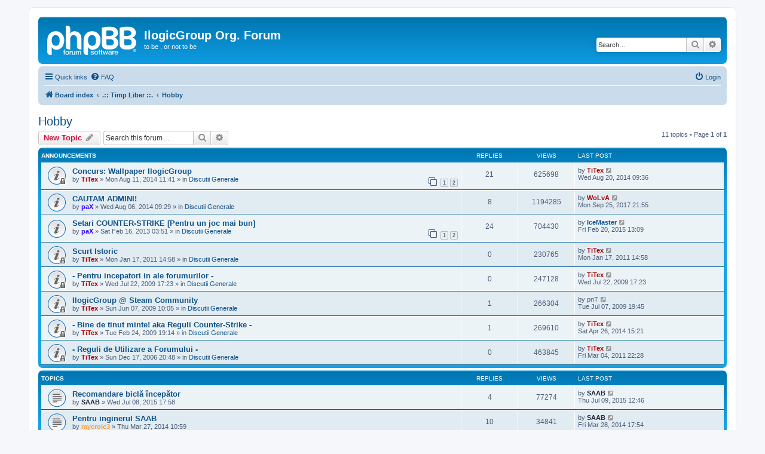

--- FILE ---
content_type: text/html; charset=UTF-8
request_url: https://www.ilogicgroup.org/viewforum.php?f=4&sid=3e8e767c89623611ab542d70e888da29
body_size: 8081
content:
<!DOCTYPE html>
<html dir="ltr" lang="en-gb">
<head>
<meta charset="utf-8" />
<meta http-equiv="X-UA-Compatible" content="IE=edge">
<meta name="viewport" content="width=device-width, initial-scale=1" />

<title>Hobby - IlogicGroup Org. Forum</title>

	<link rel="alternate" type="application/atom+xml" title="Feed - IlogicGroup Org. Forum" href="/app.php/feed?sid=b01fa7383cb12448569fe42f993a0299">		<link rel="alternate" type="application/atom+xml" title="Feed - All forums" href="/app.php/feed/forums?sid=b01fa7383cb12448569fe42f993a0299">	<link rel="alternate" type="application/atom+xml" title="Feed - New Topics" href="/app.php/feed/topics?sid=b01fa7383cb12448569fe42f993a0299">	<link rel="alternate" type="application/atom+xml" title="Feed - Active Topics" href="/app.php/feed/topics_active?sid=b01fa7383cb12448569fe42f993a0299">	<link rel="alternate" type="application/atom+xml" title="Feed - Forum - Hobby" href="/app.php/feed/forum/4?sid=b01fa7383cb12448569fe42f993a0299">		
	<link rel="canonical" href="https://www.ilogicgroup.org/viewforum.php?f=4">

<!--
	phpBB style name: prosilver
	Based on style:   prosilver (this is the default phpBB3 style)
	Original author:  Tom Beddard ( http://www.subBlue.com/ )
	Modified by:
-->

<link href="./assets/css/font-awesome.min.css?assets_version=20" rel="stylesheet">
<link href="./styles/prosilver/theme/stylesheet.css?assets_version=20" rel="stylesheet">
<link href="./styles/prosilver/theme/en/stylesheet.css?assets_version=20" rel="stylesheet">




<!--[if lte IE 9]>
	<link href="./styles/prosilver/theme/tweaks.css?assets_version=20" rel="stylesheet">
<![endif]-->





</head>
<body id="phpbb" class="nojs notouch section-viewforum ltr ">


<div id="wrap" class="wrap">
	<a id="top" class="top-anchor" accesskey="t"></a>
	<div id="page-header">
		<div class="headerbar" role="banner">
					<div class="inner">

			<div id="site-description" class="site-description">
		<a id="logo" class="logo" href="./index.php?sid=b01fa7383cb12448569fe42f993a0299" title="Board index">
					<span class="site_logo"></span>
				</a>
				<h1>IlogicGroup Org. Forum</h1>
				<p>to be , or not to be</p>
				<p class="skiplink"><a href="#start_here">Skip to content</a></p>
			</div>

									<div id="search-box" class="search-box search-header" role="search">
				<form action="./search.php?sid=b01fa7383cb12448569fe42f993a0299" method="get" id="search">
				<fieldset>
					<input name="keywords" id="keywords" type="search" maxlength="128" title="Search for keywords" class="inputbox search tiny" size="20" value="" placeholder="Search…" />
					<button class="button button-search" type="submit" title="Search">
						<i class="icon fa-search fa-fw" aria-hidden="true"></i><span class="sr-only">Search</span>
					</button>
					<a href="./search.php?sid=b01fa7383cb12448569fe42f993a0299" class="button button-search-end" title="Advanced search">
						<i class="icon fa-cog fa-fw" aria-hidden="true"></i><span class="sr-only">Advanced search</span>
					</a>
					<input type="hidden" name="sid" value="b01fa7383cb12448569fe42f993a0299" />

				</fieldset>
				</form>
			</div>
						
			</div>
					</div>
				<div class="navbar" role="navigation">
	<div class="inner">

	<ul id="nav-main" class="nav-main linklist" role="menubar">

		<li id="quick-links" class="quick-links dropdown-container responsive-menu" data-skip-responsive="true">
			<a href="#" class="dropdown-trigger">
				<i class="icon fa-bars fa-fw" aria-hidden="true"></i><span>Quick links</span>
			</a>
			<div class="dropdown">
				<div class="pointer"><div class="pointer-inner"></div></div>
				<ul class="dropdown-contents" role="menu">
					
											<li class="separator"></li>
																									<li>
								<a href="./search.php?search_id=unanswered&amp;sid=b01fa7383cb12448569fe42f993a0299" role="menuitem">
									<i class="icon fa-file-o fa-fw icon-gray" aria-hidden="true"></i><span>Unanswered topics</span>
								</a>
							</li>
							<li>
								<a href="./search.php?search_id=active_topics&amp;sid=b01fa7383cb12448569fe42f993a0299" role="menuitem">
									<i class="icon fa-file-o fa-fw icon-blue" aria-hidden="true"></i><span>Active topics</span>
								</a>
							</li>
							<li class="separator"></li>
							<li>
								<a href="./search.php?sid=b01fa7383cb12448569fe42f993a0299" role="menuitem">
									<i class="icon fa-search fa-fw" aria-hidden="true"></i><span>Search</span>
								</a>
							</li>
					
										<li class="separator"></li>

									</ul>
			</div>
		</li>

				<li data-skip-responsive="true">
			<a href="/app.php/help/faq?sid=b01fa7383cb12448569fe42f993a0299" rel="help" title="Frequently Asked Questions" role="menuitem">
				<i class="icon fa-question-circle fa-fw" aria-hidden="true"></i><span>FAQ</span>
			</a>
		</li>
						
			<li class="rightside"  data-skip-responsive="true">
			<a href="./ucp.php?mode=login&amp;redirect=viewforum.php%3Ff%3D4&amp;sid=b01fa7383cb12448569fe42f993a0299" title="Login" accesskey="x" role="menuitem">
				<i class="icon fa-power-off fa-fw" aria-hidden="true"></i><span>Login</span>
			</a>
		</li>
						</ul>

	<ul id="nav-breadcrumbs" class="nav-breadcrumbs linklist navlinks" role="menubar">
				
		
		<li class="breadcrumbs" itemscope itemtype="https://schema.org/BreadcrumbList">

			
							<span class="crumb" itemtype="https://schema.org/ListItem" itemprop="itemListElement" itemscope><a itemprop="item" href="./index.php?sid=b01fa7383cb12448569fe42f993a0299" accesskey="h" data-navbar-reference="index"><i class="icon fa-home fa-fw"></i><span itemprop="name">Board index</span></a><meta itemprop="position" content="1" /></span>

											
								<span class="crumb" itemtype="https://schema.org/ListItem" itemprop="itemListElement" itemscope data-forum-id="107"><a itemprop="item" href="./viewforum.php?f=107&amp;sid=b01fa7383cb12448569fe42f993a0299"><span itemprop="name">.:: Timp Liber ::.</span></a><meta itemprop="position" content="2" /></span>
															
								<span class="crumb" itemtype="https://schema.org/ListItem" itemprop="itemListElement" itemscope data-forum-id="4"><a itemprop="item" href="./viewforum.php?f=4&amp;sid=b01fa7383cb12448569fe42f993a0299"><span itemprop="name">Hobby</span></a><meta itemprop="position" content="3" /></span>
							
					</li>

		
					<li class="rightside responsive-search">
				<a href="./search.php?sid=b01fa7383cb12448569fe42f993a0299" title="View the advanced search options" role="menuitem">
					<i class="icon fa-search fa-fw" aria-hidden="true"></i><span class="sr-only">Search</span>
				</a>
			</li>
			</ul>

	</div>
</div>
	</div>

	
	<a id="start_here" class="anchor"></a>
	<div id="page-body" class="page-body" role="main">
		
		<h2 class="forum-title"><a href="./viewforum.php?f=4&amp;sid=b01fa7383cb12448569fe42f993a0299">Hobby</a></h2>
<div>
	<!-- NOTE: remove the style="display: none" when you want to have the forum description on the forum body -->
	<div style="display: none !important;">Voua ce va place sa faceti ?<br /></div>	</div>



	<div class="action-bar bar-top">

				
		<a href="./posting.php?mode=post&amp;f=4&amp;sid=b01fa7383cb12448569fe42f993a0299" class="button" title="Post a new topic">
							<span>New Topic</span> <i class="icon fa-pencil fa-fw" aria-hidden="true"></i>
					</a>
				
			<div class="search-box" role="search">
			<form method="get" id="forum-search" action="./search.php?sid=b01fa7383cb12448569fe42f993a0299">
			<fieldset>
				<input class="inputbox search tiny" type="search" name="keywords" id="search_keywords" size="20" placeholder="Search this forum…" />
				<button class="button button-search" type="submit" title="Search">
					<i class="icon fa-search fa-fw" aria-hidden="true"></i><span class="sr-only">Search</span>
				</button>
				<a href="./search.php?fid%5B%5D=4&amp;sid=b01fa7383cb12448569fe42f993a0299" class="button button-search-end" title="Advanced search">
					<i class="icon fa-cog fa-fw" aria-hidden="true"></i><span class="sr-only">Advanced search</span>
				</a>
				<input type="hidden" name="fid[0]" value="4" />
<input type="hidden" name="sid" value="b01fa7383cb12448569fe42f993a0299" />

			</fieldset>
			</form>
		</div>
	
	<div class="pagination">
				11 topics
					&bull; Page <strong>1</strong> of <strong>1</strong>
			</div>

	</div>




	
			<div class="forumbg announcement">
		<div class="inner">
		<ul class="topiclist">
			<li class="header">
				<dl class="row-item">
					<dt><div class="list-inner">Announcements</div></dt>
					<dd class="posts">Replies</dd>
					<dd class="views">Views</dd>
					<dd class="lastpost"><span>Last post</span></dd>
				</dl>
			</li>
		</ul>
		<ul class="topiclist topics">
	
				<li class="row bg1 global-announce">
						<dl class="row-item global_read_locked">
				<dt title="This topic is locked, you cannot edit posts or make further replies.">
										<div class="list-inner">
																		<a href="./viewtopic.php?f=3&amp;t=4948&amp;sid=b01fa7383cb12448569fe42f993a0299" class="topictitle">Concurs: Wallpaper IlogicGroup</a>																								<br />
						
												<div class="responsive-show" style="display: none;">
							Last post by <a href="./memberlist.php?mode=viewprofile&amp;u=2&amp;sid=b01fa7383cb12448569fe42f993a0299" style="color: #AA0000;" class="username-coloured">TiTex</a> &laquo; <a href="./viewtopic.php?f=3&amp;t=4948&amp;p=34865&amp;sid=b01fa7383cb12448569fe42f993a0299#p34865" title="Go to last post"><time datetime="2014-08-20T06:36:15+00:00">Wed Aug 20, 2014 09:36</time></a>
							<br />Posted in <a href="./viewforum.php?f=3&amp;sid=b01fa7383cb12448569fe42f993a0299">Discutii Generale</a>						</div>
														<span class="responsive-show left-box" style="display: none;">Replies: <strong>21</strong></span>
													
						<div class="topic-poster responsive-hide left-box">
																												by <a href="./memberlist.php?mode=viewprofile&amp;u=2&amp;sid=b01fa7383cb12448569fe42f993a0299" style="color: #AA0000;" class="username-coloured">TiTex</a> &raquo; <time datetime="2014-08-11T08:41:06+00:00">Mon Aug 11, 2014 11:41</time>
														 &raquo; in <a href="./viewforum.php?f=3&amp;sid=b01fa7383cb12448569fe42f993a0299">Discutii Generale</a>						</div>

												<div class="pagination">
							<span><i class="icon fa-clone fa-fw" aria-hidden="true"></i></span>
							<ul>
															<li><a class="button" href="./viewtopic.php?f=3&amp;t=4948&amp;sid=b01fa7383cb12448569fe42f993a0299">1</a></li>
																							<li><a class="button" href="./viewtopic.php?f=3&amp;t=4948&amp;sid=b01fa7383cb12448569fe42f993a0299&amp;start=15">2</a></li>
																																													</ul>
						</div>
						
											</div>
				</dt>
				<dd class="posts">21 <dfn>Replies</dfn></dd>
				<dd class="views">625698 <dfn>Views</dfn></dd>
				<dd class="lastpost">
					<span><dfn>Last post </dfn>by <a href="./memberlist.php?mode=viewprofile&amp;u=2&amp;sid=b01fa7383cb12448569fe42f993a0299" style="color: #AA0000;" class="username-coloured">TiTex</a>													<a href="./viewtopic.php?f=3&amp;t=4948&amp;p=34865&amp;sid=b01fa7383cb12448569fe42f993a0299#p34865" title="Go to last post">
								<i class="icon fa-external-link-square fa-fw icon-lightgray icon-md" aria-hidden="true"></i><span class="sr-only"></span>
							</a>
												<br /><time datetime="2014-08-20T06:36:15+00:00">Wed Aug 20, 2014 09:36</time>
					</span>
				</dd>
			</dl>
					</li>
		
	

	
	
				<li class="row bg2 global-announce">
						<dl class="row-item global_read">
				<dt title="No unread posts">
										<div class="list-inner">
																		<a href="./viewtopic.php?f=3&amp;t=4933&amp;sid=b01fa7383cb12448569fe42f993a0299" class="topictitle">CAUTAM ADMINI!</a>																								<br />
						
												<div class="responsive-show" style="display: none;">
							Last post by <a href="./memberlist.php?mode=viewprofile&amp;u=6&amp;sid=b01fa7383cb12448569fe42f993a0299" style="color: #AA0000;" class="username-coloured">WoLvA</a> &laquo; <a href="./viewtopic.php?f=3&amp;t=4933&amp;p=38792&amp;sid=b01fa7383cb12448569fe42f993a0299#p38792" title="Go to last post"><time datetime="2017-09-25T18:55:15+00:00">Mon Sep 25, 2017 21:55</time></a>
							<br />Posted in <a href="./viewforum.php?f=3&amp;sid=b01fa7383cb12448569fe42f993a0299">Discutii Generale</a>						</div>
														<span class="responsive-show left-box" style="display: none;">Replies: <strong>8</strong></span>
													
						<div class="topic-poster responsive-hide left-box">
																												by <a href="./memberlist.php?mode=viewprofile&amp;u=88&amp;sid=b01fa7383cb12448569fe42f993a0299" style="color: #3300FF;" class="username-coloured">paX</a> &raquo; <time datetime="2014-08-06T06:29:35+00:00">Wed Aug 06, 2014 09:29</time>
														 &raquo; in <a href="./viewforum.php?f=3&amp;sid=b01fa7383cb12448569fe42f993a0299">Discutii Generale</a>						</div>

						
											</div>
				</dt>
				<dd class="posts">8 <dfn>Replies</dfn></dd>
				<dd class="views">1194285 <dfn>Views</dfn></dd>
				<dd class="lastpost">
					<span><dfn>Last post </dfn>by <a href="./memberlist.php?mode=viewprofile&amp;u=6&amp;sid=b01fa7383cb12448569fe42f993a0299" style="color: #AA0000;" class="username-coloured">WoLvA</a>													<a href="./viewtopic.php?f=3&amp;t=4933&amp;p=38792&amp;sid=b01fa7383cb12448569fe42f993a0299#p38792" title="Go to last post">
								<i class="icon fa-external-link-square fa-fw icon-lightgray icon-md" aria-hidden="true"></i><span class="sr-only"></span>
							</a>
												<br /><time datetime="2017-09-25T18:55:15+00:00">Mon Sep 25, 2017 21:55</time>
					</span>
				</dd>
			</dl>
					</li>
		
	

	
	
				<li class="row bg1 global-announce">
						<dl class="row-item global_read">
				<dt title="No unread posts">
										<div class="list-inner">
																		<a href="./viewtopic.php?f=3&amp;t=3955&amp;sid=b01fa7383cb12448569fe42f993a0299" class="topictitle">Setari COUNTER-STRIKE [Pentru un joc mai bun]</a>																								<br />
						
												<div class="responsive-show" style="display: none;">
							Last post by <a href="./memberlist.php?mode=viewprofile&amp;u=1342&amp;sid=b01fa7383cb12448569fe42f993a0299" style="color: ##1c2c3;" class="username-coloured">IceMaster</a> &laquo; <a href="./viewtopic.php?f=3&amp;t=3955&amp;p=37002&amp;sid=b01fa7383cb12448569fe42f993a0299#p37002" title="Go to last post"><time datetime="2015-02-20T10:09:33+00:00">Fri Feb 20, 2015 13:09</time></a>
							<br />Posted in <a href="./viewforum.php?f=3&amp;sid=b01fa7383cb12448569fe42f993a0299">Discutii Generale</a>						</div>
														<span class="responsive-show left-box" style="display: none;">Replies: <strong>24</strong></span>
													
						<div class="topic-poster responsive-hide left-box">
																												by <a href="./memberlist.php?mode=viewprofile&amp;u=88&amp;sid=b01fa7383cb12448569fe42f993a0299" style="color: #3300FF;" class="username-coloured">paX</a> &raquo; <time datetime="2013-02-16T00:51:32+00:00">Sat Feb 16, 2013 03:51</time>
														 &raquo; in <a href="./viewforum.php?f=3&amp;sid=b01fa7383cb12448569fe42f993a0299">Discutii Generale</a>						</div>

												<div class="pagination">
							<span><i class="icon fa-clone fa-fw" aria-hidden="true"></i></span>
							<ul>
															<li><a class="button" href="./viewtopic.php?f=3&amp;t=3955&amp;sid=b01fa7383cb12448569fe42f993a0299">1</a></li>
																							<li><a class="button" href="./viewtopic.php?f=3&amp;t=3955&amp;sid=b01fa7383cb12448569fe42f993a0299&amp;start=15">2</a></li>
																																													</ul>
						</div>
						
											</div>
				</dt>
				<dd class="posts">24 <dfn>Replies</dfn></dd>
				<dd class="views">704430 <dfn>Views</dfn></dd>
				<dd class="lastpost">
					<span><dfn>Last post </dfn>by <a href="./memberlist.php?mode=viewprofile&amp;u=1342&amp;sid=b01fa7383cb12448569fe42f993a0299" style="color: ##1c2c3;" class="username-coloured">IceMaster</a>													<a href="./viewtopic.php?f=3&amp;t=3955&amp;p=37002&amp;sid=b01fa7383cb12448569fe42f993a0299#p37002" title="Go to last post">
								<i class="icon fa-external-link-square fa-fw icon-lightgray icon-md" aria-hidden="true"></i><span class="sr-only"></span>
							</a>
												<br /><time datetime="2015-02-20T10:09:33+00:00">Fri Feb 20, 2015 13:09</time>
					</span>
				</dd>
			</dl>
					</li>
		
	

	
	
				<li class="row bg2 global-announce">
						<dl class="row-item global_read_locked">
				<dt title="This topic is locked, you cannot edit posts or make further replies.">
										<div class="list-inner">
																		<a href="./viewtopic.php?f=3&amp;t=1722&amp;sid=b01fa7383cb12448569fe42f993a0299" class="topictitle">Scurt Istoric</a>																								<br />
						
												<div class="responsive-show" style="display: none;">
							Last post by <a href="./memberlist.php?mode=viewprofile&amp;u=2&amp;sid=b01fa7383cb12448569fe42f993a0299" style="color: #AA0000;" class="username-coloured">TiTex</a> &laquo; <a href="./viewtopic.php?f=3&amp;t=1722&amp;p=7955&amp;sid=b01fa7383cb12448569fe42f993a0299#p7955" title="Go to last post"><time datetime="2011-01-17T11:58:56+00:00">Mon Jan 17, 2011 14:58</time></a>
							<br />Posted in <a href="./viewforum.php?f=3&amp;sid=b01fa7383cb12448569fe42f993a0299">Discutii Generale</a>						</div>
													
						<div class="topic-poster responsive-hide left-box">
																												by <a href="./memberlist.php?mode=viewprofile&amp;u=2&amp;sid=b01fa7383cb12448569fe42f993a0299" style="color: #AA0000;" class="username-coloured">TiTex</a> &raquo; <time datetime="2011-01-17T11:58:56+00:00">Mon Jan 17, 2011 14:58</time>
														 &raquo; in <a href="./viewforum.php?f=3&amp;sid=b01fa7383cb12448569fe42f993a0299">Discutii Generale</a>						</div>

						
											</div>
				</dt>
				<dd class="posts">0 <dfn>Replies</dfn></dd>
				<dd class="views">230765 <dfn>Views</dfn></dd>
				<dd class="lastpost">
					<span><dfn>Last post </dfn>by <a href="./memberlist.php?mode=viewprofile&amp;u=2&amp;sid=b01fa7383cb12448569fe42f993a0299" style="color: #AA0000;" class="username-coloured">TiTex</a>													<a href="./viewtopic.php?f=3&amp;t=1722&amp;p=7955&amp;sid=b01fa7383cb12448569fe42f993a0299#p7955" title="Go to last post">
								<i class="icon fa-external-link-square fa-fw icon-lightgray icon-md" aria-hidden="true"></i><span class="sr-only"></span>
							</a>
												<br /><time datetime="2011-01-17T11:58:56+00:00">Mon Jan 17, 2011 14:58</time>
					</span>
				</dd>
			</dl>
					</li>
		
	

	
	
				<li class="row bg1 global-announce">
						<dl class="row-item global_read_locked">
				<dt title="This topic is locked, you cannot edit posts or make further replies.">
										<div class="list-inner">
																		<a href="./viewtopic.php?f=3&amp;t=165&amp;sid=b01fa7383cb12448569fe42f993a0299" class="topictitle">- Pentru incepatori in ale forumurilor -</a>																								<br />
						
												<div class="responsive-show" style="display: none;">
							Last post by <a href="./memberlist.php?mode=viewprofile&amp;u=2&amp;sid=b01fa7383cb12448569fe42f993a0299" style="color: #AA0000;" class="username-coloured">TiTex</a> &laquo; <a href="./viewtopic.php?f=3&amp;t=165&amp;p=478&amp;sid=b01fa7383cb12448569fe42f993a0299#p478" title="Go to last post"><time datetime="2009-07-22T14:23:51+00:00">Wed Jul 22, 2009 17:23</time></a>
							<br />Posted in <a href="./viewforum.php?f=3&amp;sid=b01fa7383cb12448569fe42f993a0299">Discutii Generale</a>						</div>
													
						<div class="topic-poster responsive-hide left-box">
																												by <a href="./memberlist.php?mode=viewprofile&amp;u=2&amp;sid=b01fa7383cb12448569fe42f993a0299" style="color: #AA0000;" class="username-coloured">TiTex</a> &raquo; <time datetime="2009-07-22T14:23:51+00:00">Wed Jul 22, 2009 17:23</time>
														 &raquo; in <a href="./viewforum.php?f=3&amp;sid=b01fa7383cb12448569fe42f993a0299">Discutii Generale</a>						</div>

						
											</div>
				</dt>
				<dd class="posts">0 <dfn>Replies</dfn></dd>
				<dd class="views">247128 <dfn>Views</dfn></dd>
				<dd class="lastpost">
					<span><dfn>Last post </dfn>by <a href="./memberlist.php?mode=viewprofile&amp;u=2&amp;sid=b01fa7383cb12448569fe42f993a0299" style="color: #AA0000;" class="username-coloured">TiTex</a>													<a href="./viewtopic.php?f=3&amp;t=165&amp;p=478&amp;sid=b01fa7383cb12448569fe42f993a0299#p478" title="Go to last post">
								<i class="icon fa-external-link-square fa-fw icon-lightgray icon-md" aria-hidden="true"></i><span class="sr-only"></span>
							</a>
												<br /><time datetime="2009-07-22T14:23:51+00:00">Wed Jul 22, 2009 17:23</time>
					</span>
				</dd>
			</dl>
					</li>
		
	

	
	
				<li class="row bg2 global-announce">
						<dl class="row-item global_read_locked">
				<dt title="This topic is locked, you cannot edit posts or make further replies.">
										<div class="list-inner">
																		<a href="./viewtopic.php?f=3&amp;t=839&amp;sid=b01fa7383cb12448569fe42f993a0299" class="topictitle">IlogicGroup @ Steam Community</a>																								<br />
						
												<div class="responsive-show" style="display: none;">
							Last post by <span class="username">pnT</span> &laquo; <a href="./viewtopic.php?f=3&amp;t=839&amp;p=3433&amp;sid=b01fa7383cb12448569fe42f993a0299#p3433" title="Go to last post"><time datetime="2009-07-07T16:45:59+00:00">Tue Jul 07, 2009 19:45</time></a>
							<br />Posted in <a href="./viewforum.php?f=3&amp;sid=b01fa7383cb12448569fe42f993a0299">Discutii Generale</a>						</div>
														<span class="responsive-show left-box" style="display: none;">Replies: <strong>1</strong></span>
													
						<div class="topic-poster responsive-hide left-box">
																												by <a href="./memberlist.php?mode=viewprofile&amp;u=2&amp;sid=b01fa7383cb12448569fe42f993a0299" style="color: #AA0000;" class="username-coloured">TiTex</a> &raquo; <time datetime="2009-06-07T07:05:16+00:00">Sun Jun 07, 2009 10:05</time>
														 &raquo; in <a href="./viewforum.php?f=3&amp;sid=b01fa7383cb12448569fe42f993a0299">Discutii Generale</a>						</div>

						
											</div>
				</dt>
				<dd class="posts">1 <dfn>Replies</dfn></dd>
				<dd class="views">266304 <dfn>Views</dfn></dd>
				<dd class="lastpost">
					<span><dfn>Last post </dfn>by <span class="username">pnT</span>													<a href="./viewtopic.php?f=3&amp;t=839&amp;p=3433&amp;sid=b01fa7383cb12448569fe42f993a0299#p3433" title="Go to last post">
								<i class="icon fa-external-link-square fa-fw icon-lightgray icon-md" aria-hidden="true"></i><span class="sr-only"></span>
							</a>
												<br /><time datetime="2009-07-07T16:45:59+00:00">Tue Jul 07, 2009 19:45</time>
					</span>
				</dd>
			</dl>
					</li>
		
	

	
	
				<li class="row bg1 global-announce">
						<dl class="row-item global_read_locked">
				<dt title="This topic is locked, you cannot edit posts or make further replies.">
										<div class="list-inner">
																		<a href="./viewtopic.php?f=3&amp;t=100&amp;sid=b01fa7383cb12448569fe42f993a0299" class="topictitle">- Bine de tinut minte! aka Reguli Counter-Strike -</a>																								<br />
						
												<div class="responsive-show" style="display: none;">
							Last post by <a href="./memberlist.php?mode=viewprofile&amp;u=2&amp;sid=b01fa7383cb12448569fe42f993a0299" style="color: #AA0000;" class="username-coloured">TiTex</a> &laquo; <a href="./viewtopic.php?f=3&amp;t=100&amp;p=2239&amp;sid=b01fa7383cb12448569fe42f993a0299#p2239" title="Go to last post"><time datetime="2014-04-26T12:21:33+00:00">Sat Apr 26, 2014 15:21</time></a>
							<br />Posted in <a href="./viewforum.php?f=3&amp;sid=b01fa7383cb12448569fe42f993a0299">Discutii Generale</a>						</div>
														<span class="responsive-show left-box" style="display: none;">Replies: <strong>1</strong></span>
													
						<div class="topic-poster responsive-hide left-box">
																												by <a href="./memberlist.php?mode=viewprofile&amp;u=2&amp;sid=b01fa7383cb12448569fe42f993a0299" style="color: #AA0000;" class="username-coloured">TiTex</a> &raquo; <time datetime="2009-02-24T16:14:16+00:00">Tue Feb 24, 2009 19:14</time>
														 &raquo; in <a href="./viewforum.php?f=3&amp;sid=b01fa7383cb12448569fe42f993a0299">Discutii Generale</a>						</div>

						
											</div>
				</dt>
				<dd class="posts">1 <dfn>Replies</dfn></dd>
				<dd class="views">269610 <dfn>Views</dfn></dd>
				<dd class="lastpost">
					<span><dfn>Last post </dfn>by <a href="./memberlist.php?mode=viewprofile&amp;u=2&amp;sid=b01fa7383cb12448569fe42f993a0299" style="color: #AA0000;" class="username-coloured">TiTex</a>													<a href="./viewtopic.php?f=3&amp;t=100&amp;p=2239&amp;sid=b01fa7383cb12448569fe42f993a0299#p2239" title="Go to last post">
								<i class="icon fa-external-link-square fa-fw icon-lightgray icon-md" aria-hidden="true"></i><span class="sr-only"></span>
							</a>
												<br /><time datetime="2014-04-26T12:21:33+00:00">Sat Apr 26, 2014 15:21</time>
					</span>
				</dd>
			</dl>
					</li>
		
	

	
	
				<li class="row bg2 global-announce">
						<dl class="row-item global_read_locked">
				<dt title="This topic is locked, you cannot edit posts or make further replies.">
										<div class="list-inner">
																		<a href="./viewtopic.php?f=3&amp;t=9&amp;sid=b01fa7383cb12448569fe42f993a0299" class="topictitle">- Reguli de Utilizare a Forumului -</a>																								<br />
						
												<div class="responsive-show" style="display: none;">
							Last post by <a href="./memberlist.php?mode=viewprofile&amp;u=2&amp;sid=b01fa7383cb12448569fe42f993a0299" style="color: #AA0000;" class="username-coloured">TiTex</a> &laquo; <a href="./viewtopic.php?f=3&amp;t=9&amp;p=11&amp;sid=b01fa7383cb12448569fe42f993a0299#p11" title="Go to last post"><time datetime="2011-03-04T19:28:00+00:00">Fri Mar 04, 2011 22:28</time></a>
							<br />Posted in <a href="./viewforum.php?f=3&amp;sid=b01fa7383cb12448569fe42f993a0299">Discutii Generale</a>						</div>
													
						<div class="topic-poster responsive-hide left-box">
																												by <a href="./memberlist.php?mode=viewprofile&amp;u=2&amp;sid=b01fa7383cb12448569fe42f993a0299" style="color: #AA0000;" class="username-coloured">TiTex</a> &raquo; <time datetime="2006-12-17T17:48:51+00:00">Sun Dec 17, 2006 20:48</time>
														 &raquo; in <a href="./viewforum.php?f=3&amp;sid=b01fa7383cb12448569fe42f993a0299">Discutii Generale</a>						</div>

						
											</div>
				</dt>
				<dd class="posts">0 <dfn>Replies</dfn></dd>
				<dd class="views">463845 <dfn>Views</dfn></dd>
				<dd class="lastpost">
					<span><dfn>Last post </dfn>by <a href="./memberlist.php?mode=viewprofile&amp;u=2&amp;sid=b01fa7383cb12448569fe42f993a0299" style="color: #AA0000;" class="username-coloured">TiTex</a>													<a href="./viewtopic.php?f=3&amp;t=9&amp;p=11&amp;sid=b01fa7383cb12448569fe42f993a0299#p11" title="Go to last post">
								<i class="icon fa-external-link-square fa-fw icon-lightgray icon-md" aria-hidden="true"></i><span class="sr-only"></span>
							</a>
												<br /><time datetime="2011-03-04T19:28:00+00:00">Fri Mar 04, 2011 22:28</time>
					</span>
				</dd>
			</dl>
					</li>
		
	

			</ul>
		</div>
	</div>
	
			<div class="forumbg">
		<div class="inner">
		<ul class="topiclist">
			<li class="header">
				<dl class="row-item">
					<dt><div class="list-inner">Topics</div></dt>
					<dd class="posts">Replies</dd>
					<dd class="views">Views</dd>
					<dd class="lastpost"><span>Last post</span></dd>
				</dl>
			</li>
		</ul>
		<ul class="topiclist topics">
	
				<li class="row bg1">
						<dl class="row-item topic_read">
				<dt title="No unread posts">
										<div class="list-inner">
																		<a href="./viewtopic.php?f=4&amp;t=5262&amp;sid=b01fa7383cb12448569fe42f993a0299" class="topictitle">Recomandare biclă începător</a>																								<br />
						
												<div class="responsive-show" style="display: none;">
							Last post by <a href="./memberlist.php?mode=viewprofile&amp;u=2695&amp;sid=b01fa7383cb12448569fe42f993a0299" style="color: #23263c;" class="username-coloured">SAAB</a> &laquo; <a href="./viewtopic.php?f=4&amp;t=5262&amp;p=37758&amp;sid=b01fa7383cb12448569fe42f993a0299#p37758" title="Go to last post"><time datetime="2015-07-09T09:46:08+00:00">Thu Jul 09, 2015 12:46</time></a>
													</div>
														<span class="responsive-show left-box" style="display: none;">Replies: <strong>4</strong></span>
													
						<div class="topic-poster responsive-hide left-box">
																												by <a href="./memberlist.php?mode=viewprofile&amp;u=2695&amp;sid=b01fa7383cb12448569fe42f993a0299" style="color: #23263c;" class="username-coloured">SAAB</a> &raquo; <time datetime="2015-07-08T14:58:46+00:00">Wed Jul 08, 2015 17:58</time>
																				</div>

						
											</div>
				</dt>
				<dd class="posts">4 <dfn>Replies</dfn></dd>
				<dd class="views">77274 <dfn>Views</dfn></dd>
				<dd class="lastpost">
					<span><dfn>Last post </dfn>by <a href="./memberlist.php?mode=viewprofile&amp;u=2695&amp;sid=b01fa7383cb12448569fe42f993a0299" style="color: #23263c;" class="username-coloured">SAAB</a>													<a href="./viewtopic.php?f=4&amp;t=5262&amp;p=37758&amp;sid=b01fa7383cb12448569fe42f993a0299#p37758" title="Go to last post">
								<i class="icon fa-external-link-square fa-fw icon-lightgray icon-md" aria-hidden="true"></i><span class="sr-only"></span>
							</a>
												<br /><time datetime="2015-07-09T09:46:08+00:00">Thu Jul 09, 2015 12:46</time>
					</span>
				</dd>
			</dl>
					</li>
		
	

	
	
				<li class="row bg2">
						<dl class="row-item topic_read">
				<dt title="No unread posts">
										<div class="list-inner">
																		<a href="./viewtopic.php?f=4&amp;t=4797&amp;sid=b01fa7383cb12448569fe42f993a0299" class="topictitle">Pentru inginerul SAAB</a>																								<br />
						
												<div class="responsive-show" style="display: none;">
							Last post by <a href="./memberlist.php?mode=viewprofile&amp;u=2695&amp;sid=b01fa7383cb12448569fe42f993a0299" style="color: #23263c;" class="username-coloured">SAAB</a> &laquo; <a href="./viewtopic.php?f=4&amp;t=4797&amp;p=33083&amp;sid=b01fa7383cb12448569fe42f993a0299#p33083" title="Go to last post"><time datetime="2014-03-28T14:54:31+00:00">Fri Mar 28, 2014 17:54</time></a>
													</div>
														<span class="responsive-show left-box" style="display: none;">Replies: <strong>10</strong></span>
													
						<div class="topic-poster responsive-hide left-box">
																												by <a href="./memberlist.php?mode=viewprofile&amp;u=1550&amp;sid=b01fa7383cb12448569fe42f993a0299" style="color: #FF9933;" class="username-coloured">mycroic3</a> &raquo; <time datetime="2014-03-27T07:59:59+00:00">Thu Mar 27, 2014 10:59</time>
																				</div>

						
											</div>
				</dt>
				<dd class="posts">10 <dfn>Replies</dfn></dd>
				<dd class="views">34841 <dfn>Views</dfn></dd>
				<dd class="lastpost">
					<span><dfn>Last post </dfn>by <a href="./memberlist.php?mode=viewprofile&amp;u=2695&amp;sid=b01fa7383cb12448569fe42f993a0299" style="color: #23263c;" class="username-coloured">SAAB</a>													<a href="./viewtopic.php?f=4&amp;t=4797&amp;p=33083&amp;sid=b01fa7383cb12448569fe42f993a0299#p33083" title="Go to last post">
								<i class="icon fa-external-link-square fa-fw icon-lightgray icon-md" aria-hidden="true"></i><span class="sr-only"></span>
							</a>
												<br /><time datetime="2014-03-28T14:54:31+00:00">Fri Mar 28, 2014 17:54</time>
					</span>
				</dd>
			</dl>
					</li>
		
	

	
	
				<li class="row bg1">
						<dl class="row-item topic_read_hot">
				<dt title="No unread posts">
										<div class="list-inner">
																		<a href="./viewtopic.php?f=4&amp;t=300&amp;sid=b01fa7383cb12448569fe42f993a0299" class="topictitle">hobbyUl meu</a>																								<br />
						
												<div class="responsive-show" style="display: none;">
							Last post by <a href="./memberlist.php?mode=viewprofile&amp;u=2695&amp;sid=b01fa7383cb12448569fe42f993a0299" style="color: #23263c;" class="username-coloured">SAAB</a> &laquo; <a href="./viewtopic.php?f=4&amp;t=300&amp;p=32241&amp;sid=b01fa7383cb12448569fe42f993a0299#p32241" title="Go to last post"><time datetime="2014-02-05T08:08:44+00:00">Wed Feb 05, 2014 11:08</time></a>
													</div>
														<span class="responsive-show left-box" style="display: none;">Replies: <strong>32</strong></span>
													
						<div class="topic-poster responsive-hide left-box">
																												by <span class="username">ivascanu</span> &raquo; <time datetime="2008-11-13T12:03:18+00:00">Thu Nov 13, 2008 15:03</time>
																				</div>

												<div class="pagination">
							<span><i class="icon fa-clone fa-fw" aria-hidden="true"></i></span>
							<ul>
															<li><a class="button" href="./viewtopic.php?f=4&amp;t=300&amp;sid=b01fa7383cb12448569fe42f993a0299">1</a></li>
																							<li><a class="button" href="./viewtopic.php?f=4&amp;t=300&amp;sid=b01fa7383cb12448569fe42f993a0299&amp;start=15">2</a></li>
																							<li><a class="button" href="./viewtopic.php?f=4&amp;t=300&amp;sid=b01fa7383cb12448569fe42f993a0299&amp;start=30">3</a></li>
																																													</ul>
						</div>
						
											</div>
				</dt>
				<dd class="posts">32 <dfn>Replies</dfn></dd>
				<dd class="views">82769 <dfn>Views</dfn></dd>
				<dd class="lastpost">
					<span><dfn>Last post </dfn>by <a href="./memberlist.php?mode=viewprofile&amp;u=2695&amp;sid=b01fa7383cb12448569fe42f993a0299" style="color: #23263c;" class="username-coloured">SAAB</a>													<a href="./viewtopic.php?f=4&amp;t=300&amp;p=32241&amp;sid=b01fa7383cb12448569fe42f993a0299#p32241" title="Go to last post">
								<i class="icon fa-external-link-square fa-fw icon-lightgray icon-md" aria-hidden="true"></i><span class="sr-only"></span>
							</a>
												<br /><time datetime="2014-02-05T08:08:44+00:00">Wed Feb 05, 2014 11:08</time>
					</span>
				</dd>
			</dl>
					</li>
		
	

	
	
				<li class="row bg2">
						<dl class="row-item topic_read">
				<dt title="No unread posts">
										<div class="list-inner">
																		<a href="./viewtopic.php?f=4&amp;t=4592&amp;sid=b01fa7383cb12448569fe42f993a0299" class="topictitle">Living room</a>																								<br />
						
												<div class="responsive-show" style="display: none;">
							Last post by <a href="./memberlist.php?mode=viewprofile&amp;u=3032&amp;sid=b01fa7383cb12448569fe42f993a0299" style="color: #FF9933;" class="username-coloured">Rares</a> &laquo; <a href="./viewtopic.php?f=4&amp;t=4592&amp;p=30723&amp;sid=b01fa7383cb12448569fe42f993a0299#p30723" title="Go to last post"><time datetime="2013-12-14T17:11:05+00:00">Sat Dec 14, 2013 20:11</time></a>
													</div>
														<span class="responsive-show left-box" style="display: none;">Replies: <strong>11</strong></span>
													
						<div class="topic-poster responsive-hide left-box">
																												by <a href="./memberlist.php?mode=viewprofile&amp;u=1559&amp;sid=b01fa7383cb12448569fe42f993a0299" style="color: #AA0000;" class="username-coloured">ariki</a> &raquo; <time datetime="2013-12-13T09:43:21+00:00">Fri Dec 13, 2013 12:43</time>
																				</div>

						
											</div>
				</dt>
				<dd class="posts">11 <dfn>Replies</dfn></dd>
				<dd class="views">44130 <dfn>Views</dfn></dd>
				<dd class="lastpost">
					<span><dfn>Last post </dfn>by <a href="./memberlist.php?mode=viewprofile&amp;u=3032&amp;sid=b01fa7383cb12448569fe42f993a0299" style="color: #FF9933;" class="username-coloured">Rares</a>													<a href="./viewtopic.php?f=4&amp;t=4592&amp;p=30723&amp;sid=b01fa7383cb12448569fe42f993a0299#p30723" title="Go to last post">
								<i class="icon fa-external-link-square fa-fw icon-lightgray icon-md" aria-hidden="true"></i><span class="sr-only"></span>
							</a>
												<br /><time datetime="2013-12-14T17:11:05+00:00">Sat Dec 14, 2013 20:11</time>
					</span>
				</dd>
			</dl>
					</li>
		
	

	
	
				<li class="row bg1">
						<dl class="row-item topic_read">
				<dt title="No unread posts">
										<div class="list-inner">
																		<a href="./viewtopic.php?f=4&amp;t=4542&amp;sid=b01fa7383cb12448569fe42f993a0299" class="topictitle">Arsenal Park</a>																								<br />
						
												<div class="responsive-show" style="display: none;">
							Last post by <a href="./memberlist.php?mode=viewprofile&amp;u=2755&amp;sid=b01fa7383cb12448569fe42f993a0299" style="color: ##1c2c3;" class="username-coloured">CrAstoNe</a> &laquo; <a href="./viewtopic.php?f=4&amp;t=4542&amp;p=30252&amp;sid=b01fa7383cb12448569fe42f993a0299#p30252" title="Go to last post"><time datetime="2013-11-27T19:53:08+00:00">Wed Nov 27, 2013 22:53</time></a>
													</div>
														<span class="responsive-show left-box" style="display: none;">Replies: <strong>3</strong></span>
													
						<div class="topic-poster responsive-hide left-box">
																												by <a href="./memberlist.php?mode=viewprofile&amp;u=1699&amp;sid=b01fa7383cb12448569fe42f993a0299" style="color: ##1c2c3;" class="username-coloured">Miyagi</a> &raquo; <time datetime="2013-11-25T16:24:30+00:00">Mon Nov 25, 2013 19:24</time>
																				</div>

						
											</div>
				</dt>
				<dd class="posts">3 <dfn>Replies</dfn></dd>
				<dd class="views">19305 <dfn>Views</dfn></dd>
				<dd class="lastpost">
					<span><dfn>Last post </dfn>by <a href="./memberlist.php?mode=viewprofile&amp;u=2755&amp;sid=b01fa7383cb12448569fe42f993a0299" style="color: ##1c2c3;" class="username-coloured">CrAstoNe</a>													<a href="./viewtopic.php?f=4&amp;t=4542&amp;p=30252&amp;sid=b01fa7383cb12448569fe42f993a0299#p30252" title="Go to last post">
								<i class="icon fa-external-link-square fa-fw icon-lightgray icon-md" aria-hidden="true"></i><span class="sr-only"></span>
							</a>
												<br /><time datetime="2013-11-27T19:53:08+00:00">Wed Nov 27, 2013 22:53</time>
					</span>
				</dd>
			</dl>
					</li>
		
	

	
	
				<li class="row bg2">
						<dl class="row-item topic_read">
				<dt title="No unread posts">
										<div class="list-inner">
																		<a href="./viewtopic.php?f=4&amp;t=3624&amp;sid=b01fa7383cb12448569fe42f993a0299" class="topictitle">Hobby-il costa bani! Al meu in special!</a>																								<br />
						
												<div class="responsive-show" style="display: none;">
							Last post by <a href="./memberlist.php?mode=viewprofile&amp;u=1695&amp;sid=b01fa7383cb12448569fe42f993a0299" style="color: #00AA00;" class="username-coloured">VRossi</a> &laquo; <a href="./viewtopic.php?f=4&amp;t=3624&amp;p=25750&amp;sid=b01fa7383cb12448569fe42f993a0299#p25750" title="Go to last post"><time datetime="2013-03-24T07:03:19+00:00">Sun Mar 24, 2013 10:03</time></a>
													</div>
														<span class="responsive-show left-box" style="display: none;">Replies: <strong>15</strong></span>
													
						<div class="topic-poster responsive-hide left-box">
																												by <span class="username">mUvEE</span> &raquo; <time datetime="2012-09-30T08:09:08+00:00">Sun Sep 30, 2012 11:09</time>
																				</div>

												<div class="pagination">
							<span><i class="icon fa-clone fa-fw" aria-hidden="true"></i></span>
							<ul>
															<li><a class="button" href="./viewtopic.php?f=4&amp;t=3624&amp;sid=b01fa7383cb12448569fe42f993a0299">1</a></li>
																							<li><a class="button" href="./viewtopic.php?f=4&amp;t=3624&amp;sid=b01fa7383cb12448569fe42f993a0299&amp;start=15">2</a></li>
																																													</ul>
						</div>
						
											</div>
				</dt>
				<dd class="posts">15 <dfn>Replies</dfn></dd>
				<dd class="views">105566 <dfn>Views</dfn></dd>
				<dd class="lastpost">
					<span><dfn>Last post </dfn>by <a href="./memberlist.php?mode=viewprofile&amp;u=1695&amp;sid=b01fa7383cb12448569fe42f993a0299" style="color: #00AA00;" class="username-coloured">VRossi</a>													<a href="./viewtopic.php?f=4&amp;t=3624&amp;p=25750&amp;sid=b01fa7383cb12448569fe42f993a0299#p25750" title="Go to last post">
								<i class="icon fa-external-link-square fa-fw icon-lightgray icon-md" aria-hidden="true"></i><span class="sr-only"></span>
							</a>
												<br /><time datetime="2013-03-24T07:03:19+00:00">Sun Mar 24, 2013 10:03</time>
					</span>
				</dd>
			</dl>
					</li>
		
	

	
	
				<li class="row bg1">
						<dl class="row-item topic_read">
				<dt title="No unread posts">
										<div class="list-inner">
																		<a href="./viewtopic.php?f=4&amp;t=13&amp;sid=b01fa7383cb12448569fe42f993a0299" class="topictitle">hobby meu :)</a>																								<br />
						
												<div class="responsive-show" style="display: none;">
							Last post by <span class="username">breath9</span> &laquo; <a href="./viewtopic.php?f=4&amp;t=13&amp;p=21753&amp;sid=b01fa7383cb12448569fe42f993a0299#p21753" title="Go to last post"><time datetime="2012-09-26T10:56:17+00:00">Wed Sep 26, 2012 13:56</time></a>
													</div>
														<span class="responsive-show left-box" style="display: none;">Replies: <strong>18</strong></span>
													
						<div class="topic-poster responsive-hide left-box">
																												by <a href="./memberlist.php?mode=viewprofile&amp;u=2&amp;sid=b01fa7383cb12448569fe42f993a0299" style="color: #AA0000;" class="username-coloured">TiTex</a> &raquo; <time datetime="2007-01-11T10:40:03+00:00">Thu Jan 11, 2007 13:40</time>
																				</div>

												<div class="pagination">
							<span><i class="icon fa-clone fa-fw" aria-hidden="true"></i></span>
							<ul>
															<li><a class="button" href="./viewtopic.php?f=4&amp;t=13&amp;sid=b01fa7383cb12448569fe42f993a0299">1</a></li>
																							<li><a class="button" href="./viewtopic.php?f=4&amp;t=13&amp;sid=b01fa7383cb12448569fe42f993a0299&amp;start=15">2</a></li>
																																													</ul>
						</div>
						
											</div>
				</dt>
				<dd class="posts">18 <dfn>Replies</dfn></dd>
				<dd class="views">69774 <dfn>Views</dfn></dd>
				<dd class="lastpost">
					<span><dfn>Last post </dfn>by <span class="username">breath9</span>													<a href="./viewtopic.php?f=4&amp;t=13&amp;p=21753&amp;sid=b01fa7383cb12448569fe42f993a0299#p21753" title="Go to last post">
								<i class="icon fa-external-link-square fa-fw icon-lightgray icon-md" aria-hidden="true"></i><span class="sr-only"></span>
							</a>
												<br /><time datetime="2012-09-26T10:56:17+00:00">Wed Sep 26, 2012 13:56</time>
					</span>
				</dd>
			</dl>
					</li>
		
	

	
	
				<li class="row bg2">
						<dl class="row-item topic_read">
				<dt title="No unread posts">
										<div class="list-inner">
																		<a href="./viewtopic.php?f=4&amp;t=1115&amp;sid=b01fa7383cb12448569fe42f993a0299" class="topictitle">airsoft</a>																								<br />
						
												<div class="responsive-show" style="display: none;">
							Last post by <span class="username">edistanciu</span> &laquo; <a href="./viewtopic.php?f=4&amp;t=1115&amp;p=20945&amp;sid=b01fa7383cb12448569fe42f993a0299#p20945" title="Go to last post"><time datetime="2012-06-26T10:55:20+00:00">Tue Jun 26, 2012 13:55</time></a>
													</div>
														<span class="responsive-show left-box" style="display: none;">Replies: <strong>17</strong></span>
													
						<div class="topic-poster responsive-hide left-box">
																												by <span class="username">ceferistul</span> &raquo; <time datetime="2009-09-01T21:09:34+00:00">Wed Sep 02, 2009 00:09</time>
																				</div>

												<div class="pagination">
							<span><i class="icon fa-clone fa-fw" aria-hidden="true"></i></span>
							<ul>
															<li><a class="button" href="./viewtopic.php?f=4&amp;t=1115&amp;sid=b01fa7383cb12448569fe42f993a0299">1</a></li>
																							<li><a class="button" href="./viewtopic.php?f=4&amp;t=1115&amp;sid=b01fa7383cb12448569fe42f993a0299&amp;start=15">2</a></li>
																																													</ul>
						</div>
						
											</div>
				</dt>
				<dd class="posts">17 <dfn>Replies</dfn></dd>
				<dd class="views">44512 <dfn>Views</dfn></dd>
				<dd class="lastpost">
					<span><dfn>Last post </dfn>by <span class="username">edistanciu</span>													<a href="./viewtopic.php?f=4&amp;t=1115&amp;p=20945&amp;sid=b01fa7383cb12448569fe42f993a0299#p20945" title="Go to last post">
								<i class="icon fa-external-link-square fa-fw icon-lightgray icon-md" aria-hidden="true"></i><span class="sr-only"></span>
							</a>
												<br /><time datetime="2012-06-26T10:55:20+00:00">Tue Jun 26, 2012 13:55</time>
					</span>
				</dd>
			</dl>
					</li>
		
	

	
	
				<li class="row bg1">
						<dl class="row-item topic_read">
				<dt title="No unread posts">
										<div class="list-inner">
																		<a href="./viewtopic.php?f=4&amp;t=892&amp;sid=b01fa7383cb12448569fe42f993a0299" class="topictitle">&quot;hobi&quot;</a>																								<br />
						
												<div class="responsive-show" style="display: none;">
							Last post by <span class="username">diana92</span> &laquo; <a href="./viewtopic.php?f=4&amp;t=892&amp;p=20802&amp;sid=b01fa7383cb12448569fe42f993a0299#p20802" title="Go to last post"><time datetime="2012-06-06T09:58:12+00:00">Wed Jun 06, 2012 12:58</time></a>
													</div>
														<span class="responsive-show left-box" style="display: none;">Replies: <strong>6</strong></span>
													
						<div class="topic-poster responsive-hide left-box">
																												by <span class="username">v0mi</span> &raquo; <time datetime="2009-06-24T10:31:26+00:00">Wed Jun 24, 2009 13:31</time>
																				</div>

						
											</div>
				</dt>
				<dd class="posts">6 <dfn>Replies</dfn></dd>
				<dd class="views">20992 <dfn>Views</dfn></dd>
				<dd class="lastpost">
					<span><dfn>Last post </dfn>by <span class="username">diana92</span>													<a href="./viewtopic.php?f=4&amp;t=892&amp;p=20802&amp;sid=b01fa7383cb12448569fe42f993a0299#p20802" title="Go to last post">
								<i class="icon fa-external-link-square fa-fw icon-lightgray icon-md" aria-hidden="true"></i><span class="sr-only"></span>
							</a>
												<br /><time datetime="2012-06-06T09:58:12+00:00">Wed Jun 06, 2012 12:58</time>
					</span>
				</dd>
			</dl>
					</li>
		
	

	
	
				<li class="row bg2">
						<dl class="row-item topic_read_locked">
				<dt title="This topic is locked, you cannot edit posts or make further replies.">
										<div class="list-inner">
																		<a href="./viewtopic.php?f=4&amp;t=3122&amp;sid=b01fa7383cb12448569fe42f993a0299" class="topictitle">HoBBy meu</a>																								<br />
						
												<div class="responsive-show" style="display: none;">
							Last post by <a href="./memberlist.php?mode=viewprofile&amp;u=2&amp;sid=b01fa7383cb12448569fe42f993a0299" style="color: #AA0000;" class="username-coloured">TiTex</a> &laquo; <a href="./viewtopic.php?f=4&amp;t=3122&amp;p=18353&amp;sid=b01fa7383cb12448569fe42f993a0299#p18353" title="Go to last post"><time datetime="2012-02-17T15:32:22+00:00">Fri Feb 17, 2012 18:32</time></a>
													</div>
														<span class="responsive-show left-box" style="display: none;">Replies: <strong>12</strong></span>
													
						<div class="topic-poster responsive-hide left-box">
																												by <span class="username">Andree</span> &raquo; <time datetime="2012-02-15T12:32:33+00:00">Wed Feb 15, 2012 15:32</time>
																				</div>

						
											</div>
				</dt>
				<dd class="posts">12 <dfn>Replies</dfn></dd>
				<dd class="views">33116 <dfn>Views</dfn></dd>
				<dd class="lastpost">
					<span><dfn>Last post </dfn>by <a href="./memberlist.php?mode=viewprofile&amp;u=2&amp;sid=b01fa7383cb12448569fe42f993a0299" style="color: #AA0000;" class="username-coloured">TiTex</a>													<a href="./viewtopic.php?f=4&amp;t=3122&amp;p=18353&amp;sid=b01fa7383cb12448569fe42f993a0299#p18353" title="Go to last post">
								<i class="icon fa-external-link-square fa-fw icon-lightgray icon-md" aria-hidden="true"></i><span class="sr-only"></span>
							</a>
												<br /><time datetime="2012-02-17T15:32:22+00:00">Fri Feb 17, 2012 18:32</time>
					</span>
				</dd>
			</dl>
					</li>
		
	

	
	
				<li class="row bg1">
						<dl class="row-item topic_read_locked">
				<dt title="This topic is locked, you cannot edit posts or make further replies.">
										<div class="list-inner">
																		<a href="./viewtopic.php?f=4&amp;t=439&amp;sid=b01fa7383cb12448569fe42f993a0299" class="topictitle">My Hobby</a>																								<br />
						
												<div class="responsive-show" style="display: none;">
							Last post by <span class="username">ak1</span> &laquo; <a href="./viewtopic.php?f=4&amp;t=439&amp;p=13545&amp;sid=b01fa7383cb12448569fe42f993a0299#p13545" title="Go to last post"><time datetime="2011-05-09T10:31:53+00:00">Mon May 09, 2011 13:31</time></a>
													</div>
														<span class="responsive-show left-box" style="display: none;">Replies: <strong>1</strong></span>
													
						<div class="topic-poster responsive-hide left-box">
																												by <span class="username">SpeedeR</span> &raquo; <time datetime="2008-12-09T17:50:27+00:00">Tue Dec 09, 2008 20:50</time>
																				</div>

						
											</div>
				</dt>
				<dd class="posts">1 <dfn>Replies</dfn></dd>
				<dd class="views">14633 <dfn>Views</dfn></dd>
				<dd class="lastpost">
					<span><dfn>Last post </dfn>by <span class="username">ak1</span>													<a href="./viewtopic.php?f=4&amp;t=439&amp;p=13545&amp;sid=b01fa7383cb12448569fe42f993a0299#p13545" title="Go to last post">
								<i class="icon fa-external-link-square fa-fw icon-lightgray icon-md" aria-hidden="true"></i><span class="sr-only"></span>
							</a>
												<br /><time datetime="2011-05-09T10:31:53+00:00">Mon May 09, 2011 13:31</time>
					</span>
				</dd>
			</dl>
					</li>
		
				</ul>
		</div>
	</div>
	

	<div class="action-bar bar-bottom">
					
			<a href="./posting.php?mode=post&amp;f=4&amp;sid=b01fa7383cb12448569fe42f993a0299" class="button" title="Post a new topic">
							<span>New Topic</span> <i class="icon fa-pencil fa-fw" aria-hidden="true"></i>
						</a>

					
					<form method="post" action="./viewforum.php?f=4&amp;sid=b01fa7383cb12448569fe42f993a0299">
			<div class="dropdown-container dropdown-container-left dropdown-button-control sort-tools">
	<span title="Display and sorting options" class="button button-secondary dropdown-trigger dropdown-select">
		<i class="icon fa-sort-amount-asc fa-fw" aria-hidden="true"></i>
		<span class="caret"><i class="icon fa-sort-down fa-fw" aria-hidden="true"></i></span>
	</span>
	<div class="dropdown hidden">
		<div class="pointer"><div class="pointer-inner"></div></div>
		<div class="dropdown-contents">
			<fieldset class="display-options">
							<label>Display: <select name="st" id="st"><option value="0" selected="selected">All Topics</option><option value="1">1 day</option><option value="7">7 days</option><option value="14">2 weeks</option><option value="30">1 month</option><option value="90">3 months</option><option value="180">6 months</option><option value="365">1 year</option></select></label>
								<label>Sort by: <select name="sk" id="sk"><option value="a">Author</option><option value="t" selected="selected">Post time</option><option value="r">Replies</option><option value="s">Subject</option><option value="v">Views</option></select></label>
				<label>Direction: <select name="sd" id="sd"><option value="a">Ascending</option><option value="d" selected="selected">Descending</option></select></label>
								<hr class="dashed" />
				<input type="submit" class="button2" name="sort" value="Go" />
						</fieldset>
		</div>
	</div>
</div>
			</form>
		
		<div class="pagination">
						11 topics
							 &bull; Page <strong>1</strong> of <strong>1</strong>
					</div>
	</div>


<div class="action-bar actions-jump">
		<p class="jumpbox-return">
		<a href="./index.php?sid=b01fa7383cb12448569fe42f993a0299" class="left-box arrow-left" accesskey="r">
			<i class="icon fa-angle-left fa-fw icon-black" aria-hidden="true"></i><span>Return to Board Index</span>
		</a>
	</p>
	
		<div class="jumpbox dropdown-container dropdown-container-right dropdown-up dropdown-left dropdown-button-control" id="jumpbox">
			<span title="Jump to" class="button button-secondary dropdown-trigger dropdown-select">
				<span>Jump to</span>
				<span class="caret"><i class="icon fa-sort-down fa-fw" aria-hidden="true"></i></span>
			</span>
		<div class="dropdown">
			<div class="pointer"><div class="pointer-inner"></div></div>
			<ul class="dropdown-contents">
																				<li><a href="./viewforum.php?f=102&amp;sid=b01fa7383cb12448569fe42f993a0299" class="jumpbox-cat-link"> <span> .:: IG Forum ::.</span></a></li>
																<li><a href="./viewforum.php?f=22&amp;sid=b01fa7383cb12448569fe42f993a0299" class="jumpbox-sub-link"><span class="spacer"></span> <span>&#8627; &nbsp; Reguli</span></a></li>
																<li><a href="./viewforum.php?f=85&amp;sid=b01fa7383cb12448569fe42f993a0299" class="jumpbox-sub-link"><span class="spacer"></span> <span>&#8627; &nbsp; Anunturi Administrative</span></a></li>
																<li><a href="./viewforum.php?f=153&amp;sid=b01fa7383cb12448569fe42f993a0299" class="jumpbox-sub-link"><span class="spacer"></span> <span>&#8627; &nbsp; Sugestii/Reclamatii/Probleme</span></a></li>
																<li><a href="./viewforum.php?f=279&amp;sid=b01fa7383cb12448569fe42f993a0299" class="jumpbox-sub-link"><span class="spacer"></span> <span>&#8627; &nbsp; Arhiva</span></a></li>
																<li><a href="./viewforum.php?f=107&amp;sid=b01fa7383cb12448569fe42f993a0299" class="jumpbox-cat-link"> <span> .:: Timp Liber ::.</span></a></li>
																<li><a href="./viewforum.php?f=3&amp;sid=b01fa7383cb12448569fe42f993a0299" class="jumpbox-sub-link"><span class="spacer"></span> <span>&#8627; &nbsp; Discutii Generale</span></a></li>
																<li><a href="./viewforum.php?f=4&amp;sid=b01fa7383cb12448569fe42f993a0299" class="jumpbox-sub-link"><span class="spacer"></span> <span>&#8627; &nbsp; Hobby</span></a></li>
																<li><a href="./viewforum.php?f=197&amp;sid=b01fa7383cb12448569fe42f993a0299" class="jumpbox-sub-link"><span class="spacer"></span> <span>&#8627; &nbsp; Sport</span></a></li>
																<li><a href="./viewforum.php?f=5&amp;sid=b01fa7383cb12448569fe42f993a0299" class="jumpbox-sub-link"><span class="spacer"></span> <span>&#8627; &nbsp; Muzica</span></a></li>
																<li><a href="./viewforum.php?f=54&amp;sid=b01fa7383cb12448569fe42f993a0299" class="jumpbox-sub-link"><span class="spacer"></span><span class="spacer"></span> <span>&#8627; &nbsp; Romaneasca</span></a></li>
																<li><a href="./viewforum.php?f=55&amp;sid=b01fa7383cb12448569fe42f993a0299" class="jumpbox-sub-link"><span class="spacer"></span><span class="spacer"></span> <span>&#8627; &nbsp; Internationala</span></a></li>
																<li><a href="./viewforum.php?f=58&amp;sid=b01fa7383cb12448569fe42f993a0299" class="jumpbox-sub-link"><span class="spacer"></span><span class="spacer"></span> <span>&#8627; &nbsp; Plagiate</span></a></li>
																<li><a href="./viewforum.php?f=6&amp;sid=b01fa7383cb12448569fe42f993a0299" class="jumpbox-sub-link"><span class="spacer"></span> <span>&#8627; &nbsp; Filme</span></a></li>
																<li><a href="./viewforum.php?f=52&amp;sid=b01fa7383cb12448569fe42f993a0299" class="jumpbox-sub-link"><span class="spacer"></span><span class="spacer"></span> <span>&#8627; &nbsp; Seriale</span></a></li>
																<li><a href="./viewforum.php?f=53&amp;sid=b01fa7383cb12448569fe42f993a0299" class="jumpbox-sub-link"><span class="spacer"></span><span class="spacer"></span> <span>&#8627; &nbsp; Animatii</span></a></li>
																<li><a href="./viewforum.php?f=128&amp;sid=b01fa7383cb12448569fe42f993a0299" class="jumpbox-sub-link"><span class="spacer"></span><span class="spacer"></span> <span>&#8627; &nbsp; Filme Artistice</span></a></li>
																<li><a href="./viewforum.php?f=142&amp;sid=b01fa7383cb12448569fe42f993a0299" class="jumpbox-sub-link"><span class="spacer"></span> <span>&#8627; &nbsp; Jocuri</span></a></li>
																<li><a href="./viewforum.php?f=143&amp;sid=b01fa7383cb12448569fe42f993a0299" class="jumpbox-sub-link"><span class="spacer"></span><span class="spacer"></span> <span>&#8627; &nbsp; Probleme si Rezolvari</span></a></li>
																<li><a href="./viewforum.php?f=7&amp;sid=b01fa7383cb12448569fe42f993a0299" class="jumpbox-sub-link"><span class="spacer"></span> <span>&#8627; &nbsp; K-terinca</span></a></li>
																<li><a href="./viewforum.php?f=130&amp;sid=b01fa7383cb12448569fe42f993a0299" class="jumpbox-sub-link"><span class="spacer"></span><span class="spacer"></span> <span>&#8627; &nbsp; Funny Clips</span></a></li>
																<li><a href="./viewforum.php?f=187&amp;sid=b01fa7383cb12448569fe42f993a0299" class="jumpbox-sub-link"><span class="spacer"></span><span class="spacer"></span> <span>&#8627; &nbsp; Funny Pics</span></a></li>
																<li><a href="./viewforum.php?f=8&amp;sid=b01fa7383cb12448569fe42f993a0299" class="jumpbox-sub-link"><span class="spacer"></span> <span>&#8627; &nbsp; Site-uri</span></a></li>
																<li><a href="./viewforum.php?f=9&amp;sid=b01fa7383cb12448569fe42f993a0299" class="jumpbox-sub-link"><span class="spacer"></span> <span>&#8627; &nbsp; Grafik</span></a></li>
																<li><a href="./viewforum.php?f=127&amp;sid=b01fa7383cb12448569fe42f993a0299" class="jumpbox-sub-link"><span class="spacer"></span> <span>&#8627; &nbsp; Tech Stuff - HelpDesk</span></a></li>
																<li><a href="./viewforum.php?f=108&amp;sid=b01fa7383cb12448569fe42f993a0299" class="jumpbox-sub-link"><span class="spacer"></span><span class="spacer"></span> <span>&#8627; &nbsp; Windows</span></a></li>
																<li><a href="./viewforum.php?f=109&amp;sid=b01fa7383cb12448569fe42f993a0299" class="jumpbox-sub-link"><span class="spacer"></span><span class="spacer"></span> <span>&#8627; &nbsp; Linux</span></a></li>
																<li><a href="./viewforum.php?f=155&amp;sid=b01fa7383cb12448569fe42f993a0299" class="jumpbox-sub-link"><span class="spacer"></span><span class="spacer"></span> <span>&#8627; &nbsp; Hardware PC</span></a></li>
																<li><a href="./viewforum.php?f=11&amp;sid=b01fa7383cb12448569fe42f993a0299" class="jumpbox-sub-link"><span class="spacer"></span> <span>&#8627; &nbsp; Vanzari-Cumparari</span></a></li>
											</ul>
		</div>
	</div>

	</div>



	<div class="stat-block permissions">
		<h3>Forum permissions</h3>
		<p>You <strong>cannot</strong> post new topics in this forum<br />You <strong>cannot</strong> reply to topics in this forum<br />You <strong>cannot</strong> edit your posts in this forum<br />You <strong>cannot</strong> delete your posts in this forum<br />You <strong>cannot</strong> post attachments in this forum<br /></p>
	</div>

			</div>


<div id="page-footer" class="page-footer" role="contentinfo">
	<div class="navbar" role="navigation">
	<div class="inner">

	<ul id="nav-footer" class="nav-footer linklist" role="menubar">
		<li class="breadcrumbs">
									<span class="crumb"><a href="./index.php?sid=b01fa7383cb12448569fe42f993a0299" data-navbar-reference="index"><i class="icon fa-home fa-fw" aria-hidden="true"></i><span>Board index</span></a></span>					</li>
		
				<li class="rightside">All times are <span title="UTC+3">UTC+03:00</span></li>
							<li class="rightside">
				<a href="./ucp.php?mode=delete_cookies&amp;sid=b01fa7383cb12448569fe42f993a0299" data-ajax="true" data-refresh="true" role="menuitem">
					<i class="icon fa-trash fa-fw" aria-hidden="true"></i><span>Delete cookies</span>
				</a>
			</li>
														</ul>

	</div>
</div>

	<div class="copyright">
				<p class="footer-row">
			<span class="footer-copyright">Powered by <a href="https://www.phpbb.com/">phpBB</a>&reg; Forum Software &copy; phpBB Limited</span>
		</p>
						<p class="footer-row" role="menu">
			<a class="footer-link" href="./ucp.php?mode=privacy&amp;sid=b01fa7383cb12448569fe42f993a0299" title="Privacy" role="menuitem">
				<span class="footer-link-text">Privacy</span>
			</a>
			|
			<a class="footer-link" href="./ucp.php?mode=terms&amp;sid=b01fa7383cb12448569fe42f993a0299" title="Terms" role="menuitem">
				<span class="footer-link-text">Terms</span>
			</a>
		</p>
					</div>
	<div class="footer-row" style="text-align:center;">
	<!-- IPv6-test.com button BEGIN -->
		<span class="footer-info"><a href='https://ipv6-test.com/validate.php?url=https://www.ilogicgroup.org'><img src='https://ipv6-test.com/button-ipv6-small.png' alt='ipv6 ready' title='ipv6 ready' border='0' /></a></span>
	<!-- IPv6-test.com button END -->
	</div>
	<div id="darkenwrapper" class="darkenwrapper" data-ajax-error-title="AJAX error" data-ajax-error-text="Something went wrong when processing your request." data-ajax-error-text-abort="User aborted request." data-ajax-error-text-timeout="Your request timed out; please try again." data-ajax-error-text-parsererror="Something went wrong with the request and the server returned an invalid reply.">
		<div id="darken" class="darken">&nbsp;</div>
	</div>

	<div id="phpbb_alert" class="phpbb_alert" data-l-err="Error" data-l-timeout-processing-req="Request timed out.">
		<a href="#" class="alert_close">
			<i class="icon fa-times-circle fa-fw" aria-hidden="true"></i>
		</a>
		<h3 class="alert_title">&nbsp;</h3><p class="alert_text"></p>
	</div>
	<div id="phpbb_confirm" class="phpbb_alert">
		<a href="#" class="alert_close">
			<i class="icon fa-times-circle fa-fw" aria-hidden="true"></i>
		</a>
		<div class="alert_text"></div>
	</div>
</div>

</div>

<div>
	<a id="bottom" class="anchor" accesskey="z"></a>
	</div>
<script src="./assets/javascript/jquery-3.5.1.min.js?assets_version=20"></script>
<script src="./assets/javascript/core.js?assets_version=20"></script>



<script src="./styles/prosilver/template/forum_fn.js?assets_version=20"></script>
<script src="./styles/prosilver/template/ajax.js?assets_version=20"></script>


</body>
</html>
